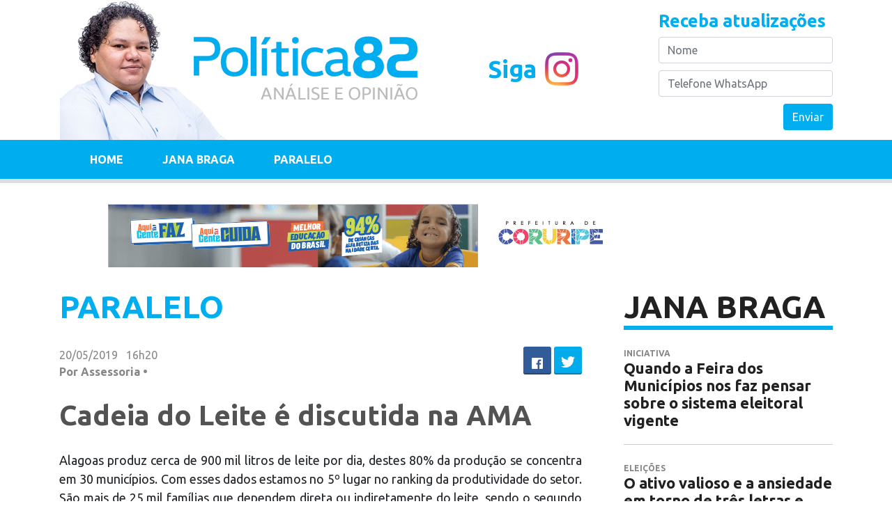

--- FILE ---
content_type: text/html; charset=utf-8
request_url: https://www.politica82.com.br/paralelo/cadeia-do-leite-e-discutida-na-ama/
body_size: 5954
content:
<!doctype html>
<html lang="en">
<head>
  <meta charset="utf-8" />
  <meta name="viewport" content="width=device-width, initial-scale=1, shrink-to-fit=no" />
  <title>
            
                Política 82 -
            
            
                
                Cadeia do Leite é discutida na AMA
                
            
  </title>
  
  <meta name="description" content="A plataforma Política 82 foi desenvolvida para se tornar um espaço digital de leitura do grande público voltado para análise e opinião dos fatos da cena política de Alagoas." />
  
  
  <meta name="keywords" content="Política, Alagoas, Gestão Pública, Governo, Prefeitura, cena política, politica, alagoas, bastidores, Governador, Prefeito, Deputado Estadual, Deputado Federal, Senador, Senado" />
  
  
  <meta name="title" content="Política 82 - Cadeia do Leite é discutida na AMA" />
  

  
  <meta property="og:url" content="https://www.politica82.com.br/paralelo/cadeia-do-leite-e-discutida-na-ama/" />
  <meta property="og:title" content="Cadeia do Leite é discutida na AMA" />
  
  <meta property="og:image" content="https://www.politica82.com.br/static/img/share.png" />
  
  


  
  <meta property="og:description" content="Alagoas produz cerca de 900 mil litros de leite por dia, destes 80% da produção se concentra em 30 municípios. ..." />
  

  <meta property="og:site_name" content="Política 82" />

  
  <meta name="twitter:card" content="summary">
  <meta name="twitter:title" content="Cadeia do Leite é discutida na AMA">
  <meta name="twitter:description" content="A plataforma Política 82 foi desenvolvida para se tornar um espaço digital de leitura do grande público voltado para análise e opinião dos fatos da cena política de Alagoas.">
  
  <meta name="twitter:image" content="https://www.politica82.com.br/static/img/share.png">
  
  
  <meta name="twitter:description" content="A plataforma Política 82 foi desenvolvida para se tornar um espaço digital de leitura do grande público voltado para análise e opinião dos fatos da cena política de Alagoas.">

  <meta name="robots" content="index, follow">

  <link rel="apple-touch-icon" sizes="57x57" href="/static/icons/apple-icon-57x57.png/">
  <link rel="apple-touch-icon" sizes="60x60" href="/static/icons/apple-icon-60x60.png">
  <link rel="apple-touch-icon" sizes="72x72" href="/static/icons/apple-icon-72x72.png">
  <link rel="apple-touch-icon" sizes="76x76" href="/static/icons/apple-icon-76x76.png">
  <link rel="apple-touch-icon" sizes="114x114" href="/static/icons/apple-icon-114x114.png">
  <link rel="apple-touch-icon" sizes="120x120" href="/static/icons/apple-icon-120x120.png">
  <link rel="apple-touch-icon" sizes="144x144" href="/static/icons/apple-icon-144x144.png">
  <link rel="apple-touch-icon" sizes="152x152" href="/static/icons/apple-icon-152x152.png">
  <link rel="apple-touch-icon" sizes="180x180" href="/static/icons/apple-icon-180x180.png">
  <link rel="icon" type="image/png" sizes="192x192"  href="/static/icons/android-icon-192x192.png">
  <link rel="icon" type="image/png" sizes="32x32" href="/static/icons/favicon-32x32.png">
  <link rel="icon" type="image/png" sizes="96x96" href="/static/icons/favicon-96x96.png">
  <link rel="icon" type="image/png" sizes="16x16" href="/static/icons/favicon-16x16.png">
  <link rel="manifest" href="/static/icons/manifest.json">
  <meta name="msapplication-TileColor" content="#ffffff">
  <meta name="msapplication-TileImage" content="/static/icons/ms-icon-144x144.png">
  <meta name="theme-color" content="#ffffff">

  
  <link rel="stylesheet" href="/static/CACHE/css/18b8ef118c53.css" type="text/css" />
  <!-- Google Tag Manager -->
  <script>(function(w,d,s,l,i){w[l]=w[l]||[];w[l].push({'gtm.start':
  new Date().getTime(),event:'gtm.js'});var f=d.getElementsByTagName(s)[0],
  j=d.createElement(s),dl=l!='dataLayer'?'&l='+l:'';j.async=true;j.src=
  'https://www.googletagmanager.com/gtm.js?id='+i+dl;f.parentNode.insertBefore(j,f);
  })(window,document,'script','dataLayer','GTM-MVS66W7');</script>
  <!-- End Google Tag Manager -->

  

  <!-- Google tag (gtag.js) -->
  <script async src="https://www.googletagmanager.com/gtag/js?id=G-6GTDN7MP7D"></script>
  <script>
    window.dataLayer = window.dataLayer || [];
    function gtag(){dataLayer.push(arguments);}
    gtag('js', new Date());

    gtag('config', 'G-6GTDN7MP7D');
  </script>


<script async src="//pagead2.googlesyndication.com/pagead/js/adsbygoogle.js"></script>
<script>(adsbygoogle = window.adsbygoogle || []).push({
google_ad_client: "ca-pub-9437699087015552",
enable_page_level_ads: true
});</script>

<script src="https://ajax.googleapis.com/ajax/libs/webfont/1.6.26/webfont.js"></script>
<script>
  WebFont.load({
    google: {
      families: ['Ubuntu:300,400,500,700']
    }
  });
</script>


</head>
<body>
<!-- Google Tag Manager (noscript) -->
<noscript><iframe src="https://www.googletagmanager.com/ns.html?id=GTM-MVS66W7"
height="0" width="0" style="display:none;visibility:hidden"></iframe></noscript>
<!-- End Google Tag Manager (noscript) -->
<div id="fb-root"></div>
<script>(function(d, s, id) {
  var js, fjs = d.getElementsByTagName(s)[0];
  if (d.getElementById(id)) return;
  js = d.createElement(s); js.id = id;
  js.src = 'https://connect.facebook.net/pt_BR/sdk.js#xfbml=1&version=v2.12&appId=134546909955718&autoLogAppEvents=1';
  fjs.parentNode.insertBefore(js, fjs);
}(document, 'script', 'facebook-jssdk'));</script>
<header class="container">
  <div class="logo">
    <a href="/"><figure><img src="/static/img/logo.png" alt="" /></figure></a>
  </div>
  
  <div class="instagram">
    <a href="https://www.instagram.com/politica82" target="_blank">Siga <i></i></a>
  </div>
  


  
<div class="atualizacoes">
    <h4>Receba atualizações</h4>
    


    <form name="formAtualizacoes" method="get" action="">
      <div class="form-group">
        <input type="text" name="nome" class="form-control" placeholder="Nome" />
      </div>
      <div class="form-group">
        <input type="text" name="telefone" class="form-control" placeholder="Telefone WhatsApp" />
      </div>
      <button class="btn btn-style" type="submit">Enviar</button>
      <div class="clearfix"></div>
    </form>

  </div>


  <div class="clearfix"></div>
</header>
<section class="menu row-margin">
  <div class="container">
    <nav class="navbar navbar-expand-lg navbar-dark">
      <button class="navbar-toggler" type="button" data-toggle="collapse" data-target="#menuTopo" aria-controls="menuTopo" aria-expanded="false" aria-label="Toggle navigation">
        <span class="navbar-toggler-icon"></span>
      </button>
      <div class="collapse navbar-collapse" id="menuTopo">
        <ul class="navbar-nav mr-auto">

                      <li class="nav-item"><a href="/" class="nav-link">Home</a></li>




  <li class="nav-item janabraga">
          <a href="/jana-braga/" class="nav-link" role="menuitem">Jana Braga</a>
  </li>

  <li class="nav-item paralelo active">
          <a href="/paralelo/" class="nav-link" role="menuitem">Paralelo</a>
  </li>

        </ul>
      </div>
    </nav>
  </div>
</section>
<!--/.menu-->







<section class="publicidade publicidade-970 row-margin d-none d-lg-block d-xl-block">
  
  
  <a href="https://site.coruripe.al.gov.br/" target="_blank"><img src="/media/original_images/IMG_1982.png" alt="" /></a>
</section>
<!--/.publicidade-->




<style>
  .share-hidden { display:inline-block !important; }
</style>
<section id="interna" class="container">
  <div class="conteudo">
    <h2 class="pTitulo">Paralelo</h2>
    <article id="materia">
      <div class="fonte">
        <time datetime="2019-05-20T16:20:05-03:00">20/05/2019 &nbsp; 16h20</time>
        
        <strong>Por Assessoria • </strong>
        
      </div>
      <!--/.fonte-->
      <div class="redes">
        <div class="sharetop" data-title="Cadeia do Leite é discutida na AMA" data-url="https://www.politica82.com.br/paralelo/cadeia-do-leite-e-discutida-na-ama/"></div>
      </div>
      <!--/.redes-->
      <div class="clearfix"></div>
      <h1>Cadeia do Leite é discutida na AMA</h1>
      <div class="texto">
        <div class="block-paragraph_block"><div class="rich-text"><p>Alagoas produz cerca de 900 mil litros de leite por dia, destes 80% da produção se concentra em 30 municípios. Com esses dados estamos no 5º lugar no ranking da produtividade do setor. São mais de 25 mil famílias que dependem direta ou indiretamente do leite, sendo o segundo setor mais importante do agronegócio alagoano. Apesar disso, a cadeia do leite atravessa um momento de crise.</p><p></p><p>Mais uma vez a Associação dos Municípios Alagoanos (AMA) se engaja na luta por soluções para produção de leite que não prejudiquem a economia das cidades e nem afete a população. O tema foi discutido entre prefeitos, bancada federal, deputados estaduais e secretários municipais de agricultura na AMA, nesta segunda-feira (20). O objetivo é unir forças.</p><p></p><p>A queda no preço do litro, somada aos constantes atrasos no pagamento do Programa do Leite tem comprometido essa cadeia produtiva. Para piorar, o governo de Pernambuco sobretaxou em 6% o leite in natura que vem de Alagoas e outros estados. Atualmente, uma média de 20% da produção alagoana, cerca de 120 mil litros por dia, são vendidos a Pernambuco.</p><p></p><p>O Deputado Federal Isnaldo Bulhões disse aos prefeitos que uma série de medidas alternativas estão sendo tomadas junto com o governo estadual, para evitar mais prejuízos. Entre elas está a redução no ICMS do leite que sai de Alagoas para Pernambuco, a isenção de impostos sobre o leite e produtos beneficiados vindos da Bahia e Sergipe, e incentivos fiscais para que novas empresas possam se instalar no nosso estado.</p><p></p><p>“É um setor econômico muito forte e social também. Principalmente pra região do Agreste e ainda mais pra região do Sertão. Então a participação da Associação dos Municípios de Alagoanos e a participação dos prefeitos é essencial. Porque a gente precisa do apoio deles, pra fortalecer, tanto junto ao governo do estado que tem sido, em todos os momentos, solícito, como numa luta pela causa junto ao governo federal”, afirmou.</p><p></p><p>Para a prefeita Mariano Santana de Major Isidoro, que presidiu a reunião disse que essa é uma situação recorrente e que precisa de uma solução definitiva tendo em vista as consequências para toda a cadeia econômica dos municípios.</p><p></p><p>O presidente da Associação dos Criadores de Alagoas, Domício Silva, alerta para a solução que atenda aos dois Estados e a importância do fortalecimento dos pequenos produtores local.  André Ramalho, Presidente do Sindicato dos Produtores de Leite de Alagoas, destacou que Alagoas é o melhor estado para instar uma grande empresa de laticínio, pois já consegue comprar no próprio estado a matéria prima de qualidade e que “é hora do governo do Estado prospectar e trazer uma empresa láctea que absorva a produção “. A deputada Ângela Garrote, que participou do debate acredita que defender a reabertura de indústrias tradicionais fechadas também é um grande passo.</p><p></p><p>“Já temos o diagnóstico e muitas soluções. A hora é de procurar o melhor caminho e agir”, destacou a senadora Renilde Bulhões. A deputada estadual Jó Pereira também falou da importância de agir. “Cada município sabe a importância do leite, então é hora de partir para uma ação mais efetiva e a Assembleia está fazendo a sua parte.</p><p></p><p>Nessa linha, o deputado Davi Maia também defendeu a regularização do programa do leite que absorve 10% da produção local e a reestruturação da Adeal com a implantação do Sisb.PA., como já vem acontecendo em outros Estados.</p><p></p><p>O deputado estadual Marcelo Beltrão lembrou que o setor é importante para o agronegócio e é necessário que o Estado se organize e planeje os próximos passos para que essa cadeia alagoana não dependa exclusivamente dos Estados vizinhos.</p><p></p><p>A reunião também contou com o deputado Dudu Ronalsa e do representante do Ministério da Agricultura, Pecuária e Abastecimento (Mapa) em Alagoas, Alay Correia.</p><p></p><p>Com a interlocução do governo de Alagoas com o de Pernambuco já em andamento, o presidente da Associação dos Criadores, Domício Silva vai acrescentar a um documento que está sendo produzido todo o debate e sugestões feitas na reunião da AMA para que a solução se dê não apenas a curto, mas, principalmente, a médio e longo prazo.</p><p></p><p></p><p></p><p></p><p></p></div></div>
      </div>
      <div class="redes maior">
        <div class="sharebottom" data-title="Cadeia do Leite é discutida na AMA" data-url="https://www.politica82.com.br/paralelo/cadeia-do-leite-e-discutida-na-ama/"></div>
      </div>
    </article>
    <!--/#materia-->
  </div>
  <div class="lateral">
  




    <h4 class="lTitulo">Jana Braga</h4>
    <div class="noticias menores">

      <div class="item">
        <a href="/jana-braga/quando-feira-dos-municipios-nos-faz-pensar-sobre-o-sistema-eleitoral-vigente/" class="itemHover">
          
          <small class="chapeu">Iniciativa</small><br />
          
          <strong>Quando a Feira dos Municípios nos faz pensar sobre o sistema eleitoral vigente</strong>
        </a>
      </div>

      <div class="item">
        <a href="/jana-braga/o-ativo-valioso-e-ansiedade-em-torno-de-tres-letras-e-uma-candidatura/" class="itemHover">
          
          <small class="chapeu">Eleições</small><br />
          
          <strong>O ativo valioso e a ansiedade em torno de três letras e uma candidatura</strong>
        </a>
      </div>

      <div class="item">
        <a href="/jana-braga/com-paulo-dantas-desinteressado-governo-de-alagoas-anuncia-bilhoes-em-obras-que-nem-o-governo-sabe-quais-sao/" class="itemHover">
          
          <small class="chapeu">propaganda</small><br />
          
          <strong>Com Paulo Dantas desinteressado, Governo de Alagoas anuncia bilhões em obras que nem o Governo sabe quais são</strong>
        </a>
      </div>

      <div class="item">
        <a href="/jana-braga/aliancas-reposicionamento-e-espaco-politico-fim-e-comeco-para-marina-cintra-dantas/" class="itemHover">
          
          <small class="chapeu">Apagamento</small><br />
          
          <strong>Alianças, reposicionamento e espaço político: fim e começo para Marina Cintra (Dantas)</strong>
        </a>
      </div>

      <div class="item">
        <a href="/jana-braga/cpi-do-crime-organizado-paulo-dantas-e-convidado-como-representante-do-estados-mais-violentos-do-pais/" class="itemHover">
          
          <small class="chapeu">Governo de Alagoas</small><br />
          
          <strong>CPI do Crime Organizado: Paulo Dantas é convidado como representante dos estados mais violentos do país</strong>
        </a>
      </div>

    </div>

    

  </div>
  <div class="clearfix"></div>
</section>
<!--/#interna-->








<section class="publicidade publicidade-970 row-margin d-none d-lg-block d-xl-block">
  <a href="https://maceioemassa.com.br/" target="_blank"><img src="/media/original_images/SC02325_MaceioMyLove_Webbanner_728x90px.GIF" alt="" /></a>
</section>
<!--/.publicidade-->


<footer>
  <nav>
    <ul class="no-list">
      <li>
        <strong>Sobre</strong>
        <span>Plataforma digital com análise e opinião política com foco em Alagoas.</span>
      </li>
      <li>
        <strong>Contato</strong>
        <span><a href="/cdn-cgi/l/email-protection#eb8884859f8a9f84ab9b8487829f82888ad3d9c5888486c58999"><span class="__cf_email__" data-cfemail="53303c3d2732273c13233c3f3a273a30326b617d303c3e7d3121">[email&#160;protected]</span></a></span>
      </li>
    </ul>
  </nav>
</footer>

<script data-cfasync="false" src="/cdn-cgi/scripts/5c5dd728/cloudflare-static/email-decode.min.js"></script><script type="text/javascript" src="/static/CACHE/js/73b732099132.js"></script>



<script>window.twttr = (function(d, s, id) {
  var js, fjs = d.getElementsByTagName(s)[0],
    t = window.twttr || {};
  if (d.getElementById(id)) return t;
  js = d.createElement(s);
  js.id = id;
  js.src = "https://platform.twitter.com/widgets.js";
  fjs.parentNode.insertBefore(js, fjs);

  t._e = [];
  t.ready = function(f) {
    t._e.push(f);
  };

  return t;
}(document, "script", "twitter-wjs"));</script>
<script defer src="https://static.cloudflareinsights.com/beacon.min.js/vcd15cbe7772f49c399c6a5babf22c1241717689176015" integrity="sha512-ZpsOmlRQV6y907TI0dKBHq9Md29nnaEIPlkf84rnaERnq6zvWvPUqr2ft8M1aS28oN72PdrCzSjY4U6VaAw1EQ==" data-cf-beacon='{"version":"2024.11.0","token":"0593d8fe01f545dfbcbe9219154e8200","r":1,"server_timing":{"name":{"cfCacheStatus":true,"cfEdge":true,"cfExtPri":true,"cfL4":true,"cfOrigin":true,"cfSpeedBrain":true},"location_startswith":null}}' crossorigin="anonymous"></script>
</body>
</html>


--- FILE ---
content_type: text/html; charset=utf-8
request_url: https://www.google.com/recaptcha/api2/aframe
body_size: 267
content:
<!DOCTYPE HTML><html><head><meta http-equiv="content-type" content="text/html; charset=UTF-8"></head><body><script nonce="noLPhjII5otHVk4kUiphQw">/** Anti-fraud and anti-abuse applications only. See google.com/recaptcha */ try{var clients={'sodar':'https://pagead2.googlesyndication.com/pagead/sodar?'};window.addEventListener("message",function(a){try{if(a.source===window.parent){var b=JSON.parse(a.data);var c=clients[b['id']];if(c){var d=document.createElement('img');d.src=c+b['params']+'&rc='+(localStorage.getItem("rc::a")?sessionStorage.getItem("rc::b"):"");window.document.body.appendChild(d);sessionStorage.setItem("rc::e",parseInt(sessionStorage.getItem("rc::e")||0)+1);localStorage.setItem("rc::h",'1768408844637');}}}catch(b){}});window.parent.postMessage("_grecaptcha_ready", "*");}catch(b){}</script></body></html>